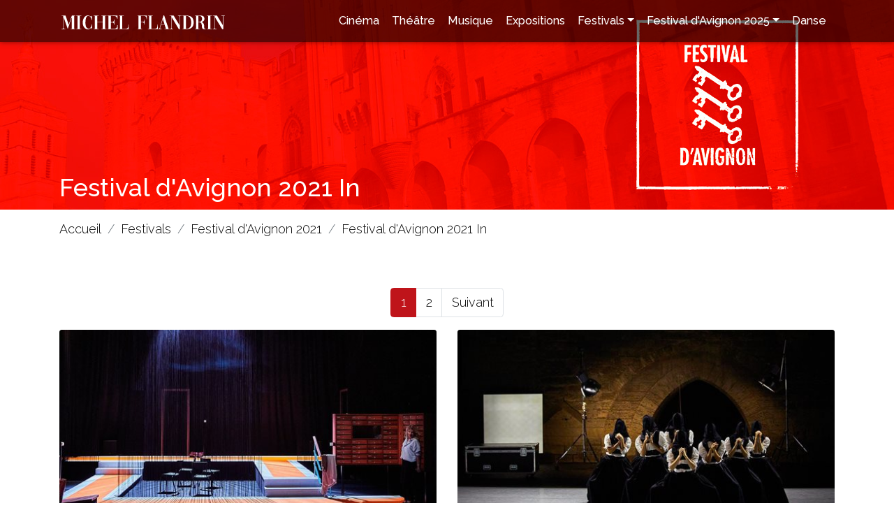

--- FILE ---
content_type: text/html; charset=utf-8
request_url: https://www.michel-flandrin.fr/festivals/festival-avignon-2021/festival-avignon-2021-in.htm
body_size: 4939
content:
<!DOCTYPE html>
<html lang="fr">
  
  <head>
    <meta charset="utf-8" />
    <title>Festival d&#39;Avignon 2021 In - Les sorties de Michel Flandrin</title>
    <link rel="stylesheet" type="text/css" href="https://maxcdn.bootstrapcdn.com/bootstrap/4.5.0/css/bootstrap.min.css" />
    <link rel="stylesheet" type="text/css" href="https://cdnjs.cloudflare.com/ajax/libs/font-awesome/4.7.0/css/font-awesome.min.css" />
    <link rel="stylesheet" type="text/css" href="/Common/Css/Bootstrap/Common.css?10.4.1.29990" />
    <link rel="stylesheet" type="text/css" href="/Common/Css/Bootstrap/Pages/Actualites.css?10.4.1.29990" />
    <link rel="stylesheet" type="text/css" href="/Skin/Skin.css?220629121126" />
    <link rel="stylesheet" type="text/css" href="/Skin/Skin-5197.css?211124135105" />
    <script src="/Common/Js/MooToolsCore.js?10.4.1.29990"></script>
    <script src="/Common/Js/Common.js?10.4.1.29990"></script>
    <script src="https://ajax.googleapis.com/ajax/libs/jquery/3.3.1/jquery.min.js"></script>
    <script src="https://cdnjs.cloudflare.com/ajax/libs/popper.js/1.12.3/umd/popper.min.js"></script>
    <script src="https://maxcdn.bootstrapcdn.com/bootstrap/4.1.3/js/bootstrap.min.js"></script>
    <script src="/Common/Js/Bootstrap/Web.js?10.4.1.29990"></script>
<script async src="https://www.googletagmanager.com/gtag/js?id=UA-8862045-24"></script>
<script>
  window.dataLayer = window.dataLayer || [];
  function gtag(){dataLayer.push(arguments);}
  gtag('js', new Date());

  gtag('config', 'UA-8862045-24');
</script>
    <meta property="og:locale" content="fr_FR" />
    <meta property="og:type" content="article" />
    <meta property="og:title" content="Festival d&#39;Avignon 2021 In" />
    <meta property="og:site_name" content="Les sorties de Michel Flandrin" />
    <meta property="og:url" content="https://www.michel-flandrin.fr/festivals/festival-avignon-2021/festival-avignon-2021-in.htm" />

    <meta name="viewport" content="width=device-width, initial-scale=1, shrink-to-fit=no, user-scalable=no">
    <link rel="shortcut icon" href="/Medias/Skin/Medias/favicon.svg" />
    <link rel="apple-touch-icon" href="/Medias/Skin/Medias/favicon-apple.png">
    <link rel="stylesheet" type="text/css" href="/Medias/Skin/Medias/animate.css" />
    <script src="/Medias/Skin/Medias/wow-min.js"></script>
    <script src="/Medias/Skin/Medias/jquery-inviewport-min.js"></script>
    <meta name="theme-color" content="#bf141a">
	<meta name="msapplication-navbutton-color" content="#bf141a">
	<meta name="apple-mobile-web-app-status-bar-style" content="#bf141a">
  </head>
  
  <body>
  
    <header class="fixed-top">
      <div class="container">
        <nav class="navbar navbar-expand-xl navbar-light bg-light">
<button class="navbar-toggler" type="button" data-toggle="collapse" data-target="#Menu" aria-controls="Menu" aria-expanded="false" aria-label="Toggle navigation"><span class="navbar-toggler-icon"></span></button>
<a class="navbar-brand" href="/"><img src="/Medias/Skin/Medias/michel-flandrin-w.svg" alt="Les sorties de Michel Flandrin" class="logo img-fluid"></a>
<div class="collapse navbar-collapse" id="Menu">
<ul class="navbar-nav ml-auto">
<li class="nav-item"><a class="nav-link cinema" href="/cinema.htm">Cinéma</a></li>
<li class="nav-item"><a class="nav-link theatre" href="/theatre.htm">Théâtre</a></li>
<li class="nav-item"><a class="nav-link musique" href="/musique.htm">Musique</a></li>
<li class="nav-item"><a class="nav-link expositions" href="/expositions.htm">Expositions</a></li>
<li class="nav-item dropdown">
<a class="nav-link festivals dropdown-toggle" id="Menu-5447" data-toggle="dropdown" aria-haspopup="true" aria-expanded="false">Festivals</a>
<div class="dropdown-menu festivals" aria-labelledby="Menu-5447"><ul class="festivals"><li><a class="festival-avignon-2021">Festival d'Avignon 2021</a><ul class="festival-avignon-2021"><li><a href="/festivals/festival-avignon-2021/festival-avignon-2021-in.htm">Festival d'Avignon 2021 In</a></li><li><a href="/festivals/festival-avignon-2021/festival-avignon-2021-off.htm">Festival d'Avignon 2021 Off</a></li></ul></li><li><a class="festival-d-avignon-2022">Festival d'Avignon 2022</a><ul class="festival-d-avignon-2022"><li><a href="/festivals/festival-d-avignon-2022/festival-d-avignon-2022-in.htm">Festival d'Avignon 2022 In</a></li><li><a href="/festivals/festival-d-avignon-2022/festival-d-avignon-2022-off.htm">Festival d'Avignon 2022 Off</a></li></ul></li><li><a class="festival-d-avignon-2023">Festival d'Avignon 2023</a><ul class="festival-d-avignon-2023"><li><a href="/festivals/festival-d-avignon-2023/festival-d-avignon-2023-in.htm">Festival d'Avignon 2023 In</a></li><li><a href="/festivals/festival-d-avignon-2023/festival-d-avignon-2023-off.htm">Festival d'Avignon 2023 Off</a></li></ul></li><li><a class="festival-d-avignon-2024">Festival d'Avignon 2024</a><ul class="festival-d-avignon-2024"><li><a href="/festival-d-avignon-2024/festivals/festival-d-avignon-2024-in.htm">Festival d'Avignon 2024 In</a></li><li><a href="/festival-d-avignon-2024/festivals/festival-d-avignon-2024-off.htm">Festival d'Avignon 2024 Off</a></li></ul></li><li><a href="/festivals/autres-festivals.htm">Autres festivals</a></ul></div></li>
<li class="nav-item dropdown">
<a class="nav-link festival-d-avignon-2025 dropdown-toggle" id="Menu-7281" data-toggle="dropdown" aria-haspopup="true" aria-expanded="false">Festival d'Avignon 2025</a>
<div class="dropdown-menu festival-d-avignon-2025" aria-labelledby="Menu-7281"><ul class="festival-d-avignon-2025"><li><a href="/festival-d-avignon-2025/festival-d-avignon-2025-in.htm">Festival d'Avignon 2025 In</a></li><li><a href="/festival-d-avignon-2025/festival-d-avignon-2025-off.htm">Festival d'Avignon 2025 Off</a></ul></div></li>
<li class="nav-item"><a class="nav-link danse" href="/danse.htm">Danse</a></li>
</ul></div></nav>
      </div>
    </header>
    
    <div class="page-title">
      <div class="container">
        <h1>Festival d'Avignon 2021 In</h1>
      </div>
    </div>
    
    <div class="container">
      

<ol class="breadcrumb" vocab="http://schema.org/" typeof="BreadcrumbList">
  <li class="breadcrumb-item" property="itemListElement" typeof="ListItem"><a href="/" property="item" typeof="WebPage"><span property="name">Accueil</span></a><meta property="position" content="1"></li>
  <li class="breadcrumb-item" property="itemListElement" typeof="ListItem"><a href="#" property="item" typeof="WebPage"><span property="name">Festivals</span></a><meta property="position" content="2"></li>
  <li class="breadcrumb-item" property="itemListElement" typeof="ListItem"><a href="#" property="item" typeof="WebPage"><span property="name">Festival d'Avignon 2021</span></a><meta property="position" content="3"></li>
  <li class="breadcrumb-item" property="itemListElement" typeof="ListItem"><a href="/festivals/festival-avignon-2021/festival-avignon-2021-in.htm" property="item" typeof="WebPage"><span property="name">Festival d'Avignon 2021 In</span></a><meta property="position" content="4"></li>
</ol>


    </div>
    
    <section><div class="container"><div class="Actualites"><nav class="previous-next"><ul class="pagination justify-content-center"><li class="page-item active"><a class="page-link" href="?p=1">1</a></li><li class="page-item"><a class="page-link" href="?p=2">2</a></li><li class="page-item"><a class="page-link" href="?p=2">Suivant</a></li></ul></nav><div class="row"><div class="card actualite col-lg-6"><img src="/Medias/Pages/5198/Actualites/2021-07/2237@550x290f.jpeg?m=250508093827" alt="Elle ne rentrera pas ce soir" class="card-img-top" /><div class="card-body"><h4 class="card-title">Elle ne rentrera pas ce soir</h4><p class="date">Actualité du 24/07/2021</p><p class="card-text">Dans Royan,  Nicole Garcia est la prof assi&#233;g&#233;e imagin&#233;e par Marie N&#39;Diaye</p><div class="text-center"><a class="btn btn-primary" href="/festivals/festival-avignon-2021/festival-avignon-2021-in/elle-rentrera-pas-ce-soir.htm">Lire la suite</a></div></div></div><div class="card actualite col-lg-6"><img src="/Medias/Pages/5198/Actualites/2021-07/2235@550x290f.jpeg?m=250508093827" alt="Dansent les fant&#244;mes" class="card-img-top" /><div class="card-body"><h4 class="card-title">Dansent les fant&#244;mes</h4><p class="date">Actualité du 23/07/2021</p><p class="card-text">Sonoma et son octuor survolt&#233; enflamment le palais des papes.</p><div class="text-center"><a class="btn btn-primary" href="/festivals/festival-avignon-2021/festival-avignon-2021-in/dansent-les-fantomes.htm">Lire la suite</a></div></div></div><div class="card actualite col-lg-6"><img src="/Medias/Pages/5198/Actualites/2021-07/2231@550x290f.jpeg?m=250508093826" alt="Marathon Moli&#232;re" class="card-img-top" /><div class="card-body"><h4 class="card-title">Marathon Moli&#232;re</h4><p class="date">Actualité du 22/07/2021</p><p class="card-text">Dans le ciel, la nuit, la f&#234;te, le Nouveau Th&#233;&#226;tre Populaire concentre Tartuffe, Dom Juan et Psych&#233; en une seule soir&#233;e.</p><div class="text-center"><a class="btn btn-primary" href="/festivals/festival-avignon-2021/festival-avignon-2021-in/marathon-moliere.htm">Lire la suite</a></div></div></div><div class="card actualite col-lg-6"><img src="/Medias/Pages/5198/Actualites/2021-07/2227@550x290f.jpeg?m=250508093826" alt="Activit&#233;s d&#39;&#233;veil" class="card-img-top" /><div class="card-body"><h4 class="card-title">Activit&#233;s d&#39;&#233;veil</h4><p class="date">Actualité du 20/07/2021</p><p class="card-text">La trilogie des contre immoraux(pour Europe), la pi&#232;ce mont&#233;e tire en longueur</p><div class="text-center"><a class="btn btn-primary" href="/festivals/festival-avignon-2021/festival-avignon-2021-in/activites-d-eveil2.htm">Lire la suite</a></div></div></div><div class="card actualite col-lg-6"><img src="/Medias/Pages/5198/Actualites/2021-07/2223@550x290f.jpeg?m=250508093825" alt="De l&#39;&#233;tude de couple au portrait de famille" class="card-img-top" /><div class="card-body"><h4 class="card-title">De l&#39;&#233;tude de couple au portrait de famille</h4><p class="date">Actualité du 19/07/2021</p><p class="card-text">Une femme en pi&#232;ces un aller-retour captivant entre sc&#232;ne et &#233;cran.</p><div class="text-center"><a class="btn btn-primary" href="/festivals/festival-avignon-2021/festival-avignon-2021-in/de-l-etude-de-couple-au-portrait-de-famille.htm">Lire la suite</a></div></div></div><div class="card actualite col-lg-6"><img src="/Medias/Pages/5198/Actualites/2021-07/2208@550x290f.jpeg?m=250508093824" alt="Ah si j’&#233;tais riche" class="card-img-top" /><div class="card-body"><h4 class="card-title">Ah si j’&#233;tais riche</h4><p class="date">Actualité du 14/07/2021</p><p class="card-text">Avec le 66 Jacques Offenbach entre au Festival d’Avignon.</p><div class="text-center"><a class="btn btn-primary" href="/festivals/festival-avignon-2021/festival-avignon-2021-in/ah-si-j-etais-riche.htm">Lire la suite</a></div></div></div><div class="card actualite col-lg-6"><img src="/Medias/Pages/5198/Actualites/2021-07/2202@550x290f.jpeg?m=250508093824" alt="Amazones puissance 3" class="card-img-top" /><div class="card-body"><h4 class="card-title">Amazones puissance 3</h4><p class="date">Actualité du 12/07/2021</p><p class="card-text">Penth&#233;sil&#233;e et ses avatars se fondent &#224; merveille dans un monast&#232;re du moyen &#226;ge</p><div class="text-center"><a class="btn btn-primary" href="/festivals/festival-avignon-2021/festival-avignon-2021-in/amazones-puissance-3.htm">Lire la suite</a></div></div></div><div class="card actualite col-lg-6"><img src="/Medias/Pages/5198/Actualites/2021-07/2198@550x290f.jpeg?m=250508093823" alt="Epop&#233;e pavillonnaire" class="card-img-top" /><div class="card-body"><h4 class="card-title">Epop&#233;e pavillonnaire</h4><p class="date">Actualité du 10/07/2021</p><p class="card-text">Des territoires, un hymne au th&#233;&#226;tre qui combine modernit&#233; et mythes anciens.</p><div class="text-center"><a class="btn btn-primary" href="/festivals/festival-avignon-2021/festival-avignon-2021-in/epopee-pavillonnaire.htm">Lire la suite</a></div></div></div><div class="card actualite col-lg-6"><img src="/Medias/Pages/5198/Actualites/2021-07/2197@550x290f.jpeg?m=250508093823" alt="De sable et de sang" class="card-img-top" /><div class="card-body"><h4 class="card-title">De sable et de sang</h4><p class="date">Actualité du 09/07/2021</p><p class="card-text">Dans Liebestod Angelica Liddell veut  mourir. La mort n’a qu’&#224; bien se tenir</p><div class="text-center"><a class="btn btn-primary" href="/festivals/festival-avignon-2021/festival-avignon-2021-in/de-sable-et-de-sang.htm">Lire la suite</a></div></div></div><div class="card actualite col-lg-6"><img src="/Medias/Pages/5198/Actualites/2021-07/2194@550x290f.jpeg?m=250508093821" alt="Chaos bien ordonn&#233;." class="card-img-top" /><div class="card-body"><h4 class="card-title">Chaos bien ordonn&#233;.</h4><p class="date">Actualité du 09/07/2021</p><p class="card-text">Mister Tambourine Man prom&#232;ne ses deux augustes et son caf&#233; d&#233;glingu&#233; un peu partout dans le Vaucluse</p><div class="text-center"><a class="btn btn-primary" href="/festivals/festival-avignon-2021/festival-avignon-2021-in/chaos-bien-ordonne.htm">Lire la suite</a></div></div></div><div class="card actualite col-lg-6"><img src="/Medias/Pages/5198/Actualites/2021-07/2192@550x290f.jpeg?m=250508093820" alt="Raconte moi une belle histoire" class="card-img-top" /><div class="card-body"><h4 class="card-title">Raconte moi une belle histoire</h4><p class="date">Actualité du 08/07/2021</p><p class="card-text">Avec Fraternit&#233; Caroline Guiela Nguyen confirme les promesses de sa premi&#232;re cr&#233;ation.</p><div class="text-center"><a class="btn btn-primary" href="/festivals/festival-avignon-2021/festival-avignon-2021-in/raconte-moi-une-belle-histoire.htm">Lire la suite</a></div></div></div><div class="card actualite col-lg-6"><img src="/Medias/Pages/5198/Actualites/2021-07/2189@550x290f.jpeg?m=250508093820" alt="Temps sans piti&#233;" class="card-img-top" /><div class="card-body"><h4 class="card-title">Temps sans piti&#233;</h4><p class="date">Actualité du 06/07/2021</p><p class="card-text">Dans Entre chien et loup Christiane Jatahy revisite Dogville film de Lars Von Trier.</p><div class="text-center"><a class="btn btn-primary" href="/festivals/festival-avignon-2021/festival-avignon-2021-in/temps-sans-pitie.htm">Lire la suite</a></div></div></div></div><nav class="previous-next"><ul class="pagination justify-content-center"><li class="page-item active"><a class="page-link" href="?p=1">1</a></li><li class="page-item"><a class="page-link" href="?p=2">2</a></li><li class="page-item"><a class="page-link" href="?p=2">Suivant</a></li></ul></nav></div><div style="text-align:right;margin:20px 0"><a href="/festival-avignon-2021-in/rss.xml"><img src="/Common/Medias/Icons/16/rss.png" /> Flux RSS</a></div></div></section>
    
    <footer>
      <div class="container">
        <div class="row">
          <div class="col-12 text-center">
            <nav>
              <a href="/mentions-legales.htm" class="">Mentions l&#233;gales</a><a href="/contact.htm" class="">Contact</a>
            </nav>
            <div>Reproduction partielle ou totale strictement interdite • Technologie <a href="http://www.napsys.fr" target="_blank" style="color:inherit">NAPSYS™</a></div>
          </div>
        </div>
        <div class="row mt-5">
          <div class="col-12 col-sm-6 col-md-4">
            <img src="/Medias/Skin/Medias/logo-michel-flandrin-w.svg" class="img-fluid" alt="Les Sorties de Michel Flandrin" style="margin-bottom:30px">
          </div>
          <div class="col-12 col-sm-6 col-md-8 text-center">
            <h3>Retrouvez-nous sur les réseaux sociaux</h3>
            <div class="socials">
              <a href="https://www.facebook.com/profile.php?id=100017137024382" target="_blank" title="Suivez-moi sur Facebook"><i class="fa fa-facebook-official" aria-hidden="true"></i></a>
              <a href="https://www.instagram.com/michel_flandrin" target="_blank" title="Suivez-moi sur Instagram"><i class="fa fa-instagram" aria-hidden="true"></i></a>
            </div>
          </div>
        </div>
      </div>
    </footer>
    
    <script>
      new WOW().init();
      
      $('a[href^="#"]').on('click', function(event) {
        var target = $( $(this).attr('href') );
        if( target.length ) {
          event.preventDefault();
          $('html, body').animate({
            scrollTop: target.offset().top - 60
          }, 500);
        }
      });
    </script>
    
  </body>
</html>

--- FILE ---
content_type: text/css
request_url: https://www.michel-flandrin.fr/Common/Css/Bootstrap/Common.css?10.4.1.29990
body_size: 2485
content:
.carousel-fade .carousel-item{display:block;position:absolute;opacity:0;transition:opacity 1s ease-in-out;}.carousel-fade .carousel-item.active{opacity:1;position:relative;display:block;}.dropdown-menu ul{list-style-type:none;padding:0;}.dropdown-menu ul ul{list-style-type:none;padding-left:30px;}.dropdown-menu ul li a{display:block;padding:5px 10px;white-space:nowrap;text-decoration:none;}.dropdown-menu ul li a:not([href]){cursor:default;}a{cursor:pointer;}cite{display:block;color:#67b3fc;font-size:.8rem;font-style:normal;margin:5px 0;}div.box{background-color:#efefef;padding:20px;}div.box h2{font-size:1.2rem;margin:0 0 10px 0;}div.card.actualite{border:0;background-color:transparent;}div.CnilCookiesConfirmation{background-color:rgba(0,0,0,.81);color:#fff;font-size:13px;left:0;padding:5px;position:fixed;text-align:center;bottom:0;width:100%;z-index:99999;}div.CnilCookiesConfirmation button{cursor:pointer;margin-left:10px;padding:0 5px;}div.Error{background-color:#ff0;box-shadow:1px 1px 2px rgba(0,0,0,.3);display:inline-block;color:#f00;font:normal 12px Consolas;margin:20px 0;padding:20px;text-align:left;word-wrap:break-word;}div.Flags img{height:20px;margin-right:5px;opacity:.4;}div.Flags img.Current{opacity:1;}div.form-group label:first-child{display:block;}div.form-group.required label::after{content:'';font:normal normal normal 14px/1 FontAwesome;color:#f00;margin-left:5px;}div.GalerieScreen{background-color:rgba(0,0,0,.8);top:0;width:100%;height:100%;left:0;position:fixed;z-index:9001;}div.GalerieScreen img{display:block;left:50%;max-height:calc(100% - 100px);max-width:100%;position:absolute;top:50%;transform:translate(-50%,-50%);}div.GalerieScreen button{background-color:transparent;background-position:center center;background-size:40px 40px;border:0;cursor:pointer;height:40px;position:absolute;width:40px;}div.GalerieScreen button.Previous{background-image:url([data-uri]);top:50%;left:10px;}div.GalerieScreen button.Next{background-image:url([data-uri]);top:50%;right:10px;}div.GalerieScreen button.Close{background-image:url([data-uri]);top:10px;right:10px;width:20px;height:20px;}div.GalerieScreen div.Label{bottom:15px;color:#fff;position:absolute;text-align:center;width:100%;z-index:9001;}div.Mask{background-color:rgba(0,0,0,.8);height:100%;left:0;position:fixed;top:0;width:100%;}div.page-date{padding:40px;text-align:center;}div.Popup{background-color:#f6f6f6;box-shadow:1px 1px 20px rgba(0,0,0,.8);box-sizing:border-box;display:none;left:50%;position:fixed;top:50%;transform:translate(-50%,-50%);}div.Popup div.PopupTitle{background-color:#000;color:#fff;cursor:move;font-weight:bold;padding:8px;text-align:left;white-space:nowrap;}div.Popup div.PopupBody{padding:50px;overflow:auto;}div.Popup table th{font-weight:normal;padding:5px 10px 5px 10px;text-align:right;vertical-align:top;white-space:nowrap;}div.Popup table th.Required{font-weight:bold;}div.Popup table th.Required::after{content:' *';color:#f00;}div.Progress{background:linear-gradient(to bottom,#e2e2e2 0%,#dbdbdb 50%,#d1d1d1 51%,#fefefe 100%);border:1px solid #b1b1b1;display:inline-block;height:25px;margin:1px 4px 0 0;text-align:left;vertical-align:middle;width:300px;}div.Progress div{background:linear-gradient(to bottom,#b7deed 0%,#71ceef 50%,#21b4e2 51%,#b7deed 100%);color:#fff;height:100%;overflow:hidden;text-align:left;width:0;}div.MemberMenu a.MemberCart span#cartCount{background-color:#dedede;border-radius:10px;color:#000;font-size:.8rem;font-weight:bold;margin:20px 0 0 -17px;padding:0 5px;position:absolute;}div.share-buttons{margin:10px 0;}div.share-buttons .btn{margin:0 5px;}div.widget-galerie img{cursor:pointer;}input:not([type="radio"]):not([type="checkbox"]):not([type="submit"]):not([type="button"]){color:#5aa0fb;padding:10px;}input[type=number]{text-align:right;width:80px;}input[type=number][step=any]{width:150px;}p.line-height-1{line-height:1;}section.infos-agenda div.container{background-color:#efefef;padding:15px;text-align:center;max-width:500px;}section.infos-agenda div.container h3{margin:0 0 10px 0;}section.infos-agenda div.container p{margin:0 0 10px 0;}section.infos-agenda div.container .fa{font-size:30px;}table thead th.number{text-align:right;}table tbody td.number{text-align:right;}table tfoot.totals{font-weight:bold;}table tfoot.totals td{text-align:right;}

--- FILE ---
content_type: text/css
request_url: https://www.michel-flandrin.fr/Common/Css/Bootstrap/Pages/Actualites.css?10.4.1.29990
body_size: 347
content:
div.widget-actualites div.carousel-item{background-size:cover;background-position:center center;height:500px;overflow:hidden;}div.widget-actualites div.carousel-item div.description{background-color:rgba(128,128,128,.9);box-sizing:border-box;color:#fff;height:100%;padding:40px;position:absolute;overflow:hidden;right:0;top:0;width:400px;}div.widget-actualites div.carousel-item div.description h3{color:#fff;font-size:1rem;margin:0 0 10px 0;text-decoration:none;}div.widget-actualites div.carousel-item div.description p{margin:30px 0;}div.widget-actualites div.carousel-item div.description div.buttons{margin-top:30px;text-align:left;}div.widget-actualites .carousel-control-next,div.widget-actualites .carousel-control-prev{width:4%;}@media(max-width:576px){div.widget-actualites{height:400px;}div.widget-actualites div.carousel-item{height:400px;}div.widget-actualites div.carousel-item img{height:260px;margin-left:-8px;}div.widget-actualites div.carousel-item div.phone-picture{height:260px;background-size:cover;background-repeat:no-repeat;background-position:center center;}div.widget-actualites div.carousel-item div.description{top:65%;height:35%;padding:15px;width:100%;}div.widget-actualites div.carousel-item div.description p{display:none;}div.widget-actualites div.carousel-item div.description div.buttons{margin-top:0;text-align:center;}}

--- FILE ---
content_type: text/css
request_url: https://www.michel-flandrin.fr/Skin/Skin.css?220629121126
body_size: 1190
content:
@import url('https://fonts.googleapis.com/css?family=Raleway:300,400,500,600');
@import url('https://fonts.googleapis.com/css2?family=PT+Sans+Narrow&display=swap');

html {
  font-size: 18px;
}

body {
  font-weight: 300;
  font-family: Raleway, sans-serif;
}

section p, section div[dir="auto"], section blockquote, .mce-content-body  {
  font-family: 'PT Sans Narrow', sans-serif;
    font-size: 19px;
}

b, strong {
  font-weight: 600;
}

.btn-primary {
  background-color: #bf141a;
  border: 0;
  border-radius: 0;
  padding: 12px 17px;
}

.btn-primary:hover {
  background-color: #d91a21;
}

.btn .fa {
  vertical-align: middle;
}

.breadcrumb {
  background: transparent;
}

.breadcrumb a {
  color: black;
}

.breadcrumb .breadcrumb-item.active {
  color: #ba121a;
}

div.socials a {
  color: white;
  font-size: 2rem;
  margin-left: 10px;
}

div.socials .fa:first-child {
  margin-left: 0;
}

header {
  background-color: rgba(0,0,0,0.6);
  border: 0;
  box-shadow: 0 0 7px rgba(0,0,0,0.5);
  font-size: 1rem;
  height: 60px;
}

header .container {
  padding: 0;
}

header nav.bg-light {
  background: transparent!important;
}

header nav .navbar-brand {
  padding: 0;
}

header nav .logo {
  height: 20px;
}

header nav.navbar .navbar-toggler-icon:before {
    color: white;
    content: "\f0c9";
    font-family: FontAwesome;
    font-size: 30px;
}

header nav a {
  color: white!important;
  font-size: 0.9rem;
  font-weight: 500;
}

header nav a:hover {
  color: yellow!important;
}

header .dropdown-menu {
  background-color: rgba(0,0,0,0.6);
  border: 0;
  border-radius: 0;
  margin-top: 8px;
}

.page-title {
  background-image: url(/Medias/Skin/Medias/header-cinema.jpg);
  background-size: cover;
  background-position: center;
  height: 300px;
}

.page-title .container {
  color: white;
  display: flex;
  flex-direction: column;
  justify-content: flex-end;
  align-items: start;
  width: 100%;
  height: 100%;
  padding-bottom: 10px;
}

.breadcrumb {
  padding-left: 0;
}

footer {
  background-color: black;
  color: white;
  margin-top: 50px;
  padding-top: 50px;
  padding-bottom: 50px;
}

footer nav {
  margin-bottom: 10px;
}

footer nav a {
  margin-right: 20px;
}
  
footer a {
  color: white;
  font-weight: 600;
}

footer a:hover {
  color: white;
  text-decoration: underline;
}

footer h3 {
  color: #585858;
  font-size: 1.5rem;
}

h1 {
  font-size: 2rem;
  margin: 0;
}

h2 {
  font-size: 1.5rem;
  margin: 30px 0;
}

h4 {
  font-size: 1.3rem;
}

section {
  padding: 40px 0;
}

section.bis {
  background-color: #f7f7f7;
  padding: 40px 0;
}

.page-item.active .page-link {
  background-color: #bf141a;
  border-color: #bf141a;
}

.page-link {
  color: black;
}

.embed-responsive-16by9::before {
    padding-top: 170px;
}

/* Taille à partir de laquelle les menus changent */
@media(max-width:992px) {
 
  header nav.navbar .navbar-collapse {
    padding: 10px;
    width: 100%;
  }
 
 header .navbar-collapse {
    background-color: rgba(0,0,0,0.6);
    margin-top: 3px;
    max-height: 380px;
    overflow-y: auto;
  }
  
  .page-title {
    height: 200px;
  }
  
}

/* Portable */
@media(max-width:767px) {
  
  html {
    font-size: 16px;
  }
  
 
 .navbar-brand img {
   height: 30px;
  }
  
  h1 {
    font-size: 1.9rem;
  }
  
  h2 {
    font-size: 1.3rem;
    margin: 20px 0;
  }
  
  section.banner {
    padding-left: 10px;
    padding-right: 10px;
  }

  div.page-date {
    padding: 0;
  }

  
}

--- FILE ---
content_type: text/css
request_url: https://www.michel-flandrin.fr/Skin/Skin-5197.css?211124135105
body_size: -73
content:
.page-title {
  background-image: url(/Medias/Skin/Medias/header-festival-avignon.jpg);
  background-position-x: right;
}

--- FILE ---
content_type: application/javascript
request_url: https://www.michel-flandrin.fr/Common/Js/Bootstrap/Web.js?10.4.1.29990
body_size: 126
content:
var CarouselSwipe=new Class({carousel:null,origin:0,move:0,initialize:function(a){this.carousel=$(a);this.carousel.on("touchstart",this.touchstart.bind(this));this.carousel.on("touchmove",this.touchmove.bind(this));this.carousel.on("touchend",this.touchend.bind(this))},touchstart:function(a){this.origin=a.touches[0].pageX;this.move=0},touchmove:function(a){this.move=a.touches[0].pageX-this.origin},touchend:function(a){30>Math.abs(this.move)||(0<this.move?this.carousel.carousel("prev"):this.carousel.carousel("next"))}});
